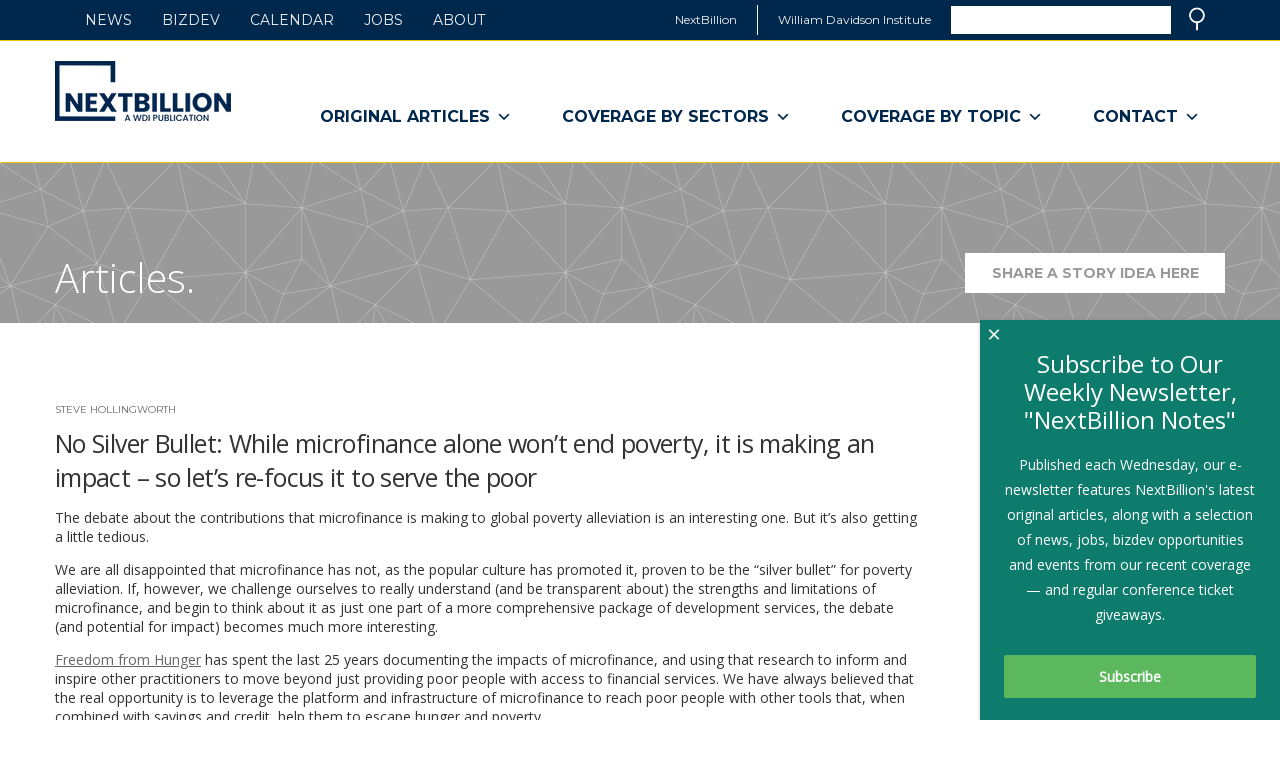

--- FILE ---
content_type: text/css
request_url: https://nextbillion.net/wp-content/themes/nextbillion/style.css
body_size: 8139
content:
/*
Theme Name: NextBillion
Author: John Green @ Phire Group
Author URI: http://thephiregroup.com/
Version: 1.0
*/

/* ********************** */
/* normalization & resets */
/* ********************** */
html, body, blockquote, button, fieldset, h1, h2, h3, h4, h5, h6, p, ul, dl, li, dt, dd {margin: 0; padding: 0; border: 0;}
html {font-size: .875em; font-family: 'Montserrat', sans-serif; color: #333; background: #fff;}
a {text-decoration: none; color: #666;}
a:focus, a:hover, a:active {color: #00a1e0;}
a[href^='tel'] {color: inherit !important; cursor: default;}
blockquote p, q {quotes: '“' '”' '‘' '’';}
blockquote p::before, q::before {content: open-quote;}
blockquote p::after, q::after {content: close-quote;}
button {font-family: inherit; background: transparent; cursor: pointer;}
button[disabled] {cursor: default;}
button::-moz-focus-inner, input::-moz-focus-inner {padding: 0; border: 0;}
img {border: 0;}
main {display: block;}
table {border-spacing: 0; border-collapse: collapse;}
textarea {overflow: auto; resize: vertical;}
ul {list-style: none;}
a:focus, input[type='submit'], button:focus {outline: 0;} /* NOTE: all focusable items are given focus styles later in the stylesheet */
.row {width: 1170px; margin: 0 auto;}
dl {margin-bottom: 3px; font-size: .714em;}
dt {display: inline-block;}
dd {display: inline;}
dt {text-transform: uppercase;}
dt a {color: #333;}
dt + dd::before {margin: 0 4px; content: '/';}
ins {text-decoration: none;}

/* *************** */
/* utility classes */
/* *************** */
.clearfix::after {display: block; visibility: hidden; clear: both; height: 0; content: '';}
.hidden {display: none !important;}
.ir {overflow: hidden; text-indent: 100%; white-space: nowrap;}
.srtext {position: absolute; width: 1px; height: 1px; overflow: hidden; clip: rect(1px, 1px, 1px, 1px);}
[id='skipnav'] {position: absolute; left: 480px; margin: 5px 0; padding: 0 20px;}
[id='skipnav'] a {position: absolute; right: 9999px; font-size: .857em; line-height: 33px;}
[id='skipnav'] a:focus {position: static;}
.alignnone {margin: 5px 20px 20px 0;}
.aligncenter {display: block; margin: 5px auto 5px auto;}
.alignright {float: right; margin: 5px 0 20px 20px;}
.alignleft {float: left; margin: 5px 20px 20px 0;}

/* ******* */
/* general */
/* ******* */
h1 {float: left; width: 176px; height: 60px; margin-top: 20px;}
h1 a {display: block; height: 100%;}
.has-sidebar .content {float: left; width: 870px;}
.has-sidebar .sidebar {float: right; width: 270px;}
.sidebar > div + div {margin-top: 35px;}
.sidebar h2 {color: #666;}
h2 {margin-bottom: .5em; font-size: 1.143em; text-transform: uppercase; letter-spacing: .32em;}
.authorstr, .social, .cat-bar, .foot-bar, .smallcaps {font-size: .714em; text-transform: uppercase;}
.cat-bar {width: 160px; height: 20px; padding: 0 10px; line-height: 20px;}
.date-bar {width: 160px; height: 40px; padding: 10px; font-weight: 700; line-height: 1; text-transform: uppercase;}
.date-bar.articles {color: #fff; background: #00a1e0;}
.date-bar.blog {color: #fff; background: #00a1e0;}
.date-bar.news {color: #fff; background: #00274c;}
.date-bar.events {color: #00274c; background: #f5c300;}
.foot-bar {display: block; padding-top: 1em; border-top: 1px solid #999;}
.foot-view-more {margin: 40px 0 0; text-align: right;}
.rectwrap {overflow: hidden; background-size: cover;}
.social {display: block; margin: 10px 0 15px;}
.social::before {display: inline-block; width: 21px; height: 16px; margin: 0 10px -4px; background: url('images/social-arrow.png'); content: '';}
.social-circle {display: inline-block; width: 26px; height: 26px; border-radius: 100%; background-image: url('images/social-logos.png');}
#comments {padding-top: 1em;}
.wp-caption {max-width: 100%;}

/* ****************** */
/* color name classes */
/* ****************** */
.blog-f {color: #999 !important;}
.blog-nbgp-f {color: #00a1e0 !important;}
.blog-nbi-f {color: #00c18c !important;}
.blog-nbec-f {color: #20cbd4 !important;}
.blog-b {background-color: #999 !important;}
.about {color: #00274c !important; background-color: #f5c300 !important;}
.default-b {background-color: #00274c !important;}
.blog-nbgp-b {background-color: #00a1e0 !important;}
.blog-nbi-b {background-color: #00c18c !important;}
.blog-nbec-b {background-color: #20cbd4 !important;}
.blog--btn {border-color: #999 !important; color: #fff !important; background-color: #999 !important;}
.blog-nbgp-btn {border-color: #00a1e0 !important; color: #fff !important; background-color: #00a1e0 !important;}
.blog-nbi-btn {border-color: #00c18c !important; color: #fff !important; background-color: #00c18c !important;}
.blog-nbec-btn {border-color: #20cbd4 !important; color: #fff !important; background-color: #20cbd4 !important;}
.blog--btn:focus, .blog--btn:hover, .blog--btn:active {color: #999 !important; background-color: transparent !important;}
.blog-nbgp-btn:focus, .blog-nbgp-btn:hover, .blog-nbgp-btn:active {color: #00a1e0 !important; background-color: transparent !important;}
.blog-nbi-btn:focus, .blog-nbi-btn:hover, .blog-nbi-btn:active {color: #00c18c !important; background-color: transparent !important;}
.blog-nbec-btn:focus, .blog-nbec-btn:hover, .blog-nbec-btn:active {color: #20cbd4 !important; background-color: transparent !important;}
.social-nbgp-b::before {background-position: 0 0;}
.social-nbi-b::before {background-position: -21px 0;}
.social-nbec-b::before {background-position: -42px 0;}
.headers-blog-nbgp-f h2 {color: #00a1e0 !important;}
.headers-blog-nbi-f h2 {color: #00c18c !important;}
.headers-blog-nbec-f h2 {color: #20cbd4 !important;}
.single-post .blog-nbgp-b + .has-sidebar .wp-caption-text {background: #00a1e0;}
.single-post .blog-nbi-b + .has-sidebar .wp-caption-text {background: #00c18c;}
.single-post .blog-nbec-b + .has-sidebar .wp-caption-text {background: #20cbd4;}
.masthead {background-color: #00274c;}
.masthead.events {background-color: #f5c300;}
.masthead.news {background-color: #f5c300;}
.masthead.nbs {background-color: #f5c300;}
.masthead.about {background-color: #f5c300;}
.masthead.jobs {background-color: #00c18c;}

/* ****** */
/* header */
/* ****** */
header {border-bottom: 1px solid #f5c300;}
header .row {position: relative;}
header li {float: left; text-transform: uppercase;}
header li + li {margin-left: 30px;}
header a {line-height: 40px; color: #f3f3f3;}
header a:focus, header a:hover, header a:active {color: #f5c300;}
.sites-block {height: 40px; border-bottom: 1px solid #f5c300; color: #f3f3f3; background: #00274c;}
.sites-block ul {float: right;}
.sites-block li {height: 30px; margin: 5px 0; padding: 0 20px; font-size: .857em; line-height: 30px; text-transform: none;}
.sites-block li > span, .sites-block li > a {line-height: 30px;}
.sites-block li + li {margin-left: 0;}
.sites-block li + li + li {padding-left: 0;}
.sites-block li:first-child + li {margin-left: 0; border-left: 1px solid #f3f3f3;}
.mainsearch div {display: inline-block;}
.mainsearch input {width: 220px; height: 28px; max-width: 100%; margin-left: 0; border: 0;}
.mainsearch input:disabled {padding: 0;}
.mainsearch input:focus {outline: 0;}
.searchform > div {margin-right: 15px;}
.searchbtn {width: 16px; height: 24px; border-radius: 0; background-image: url('images/search.png'); -webkit-appearance: none; -moz-appearance: none; appearance: none;}
.searchbtn:focus, .searchbtn:hover, .searchbtn:active {background-position: -18px 0;}

/* ********** */
/* Sites Menu */
/* ********** */
.mainnav-sites {float: right; height: 121px;}
.mainnav-sites > ul > li {margin-top: 30px;}
.mainnav-sites button {padding: 0 25px 18px; font-weight: 700; font-size: 1.143em; line-height: 73px; text-transform: uppercase; color: #00274c;}
.mainnav-sites button:focus, .mainnav-sites button:hover, .mainnav-sites button:active, .has-open-sub-menu {color: #00274c; background: #f5c300;}
.mainnav-sites li + li {margin-left: 0;}
.mainnav-sites li .sub-menu {display: none; position: absolute; z-index: 10; padding: 45px; border-top: 1px solid #f5c300; border-bottom: 1px solid #f5c300; background: #ececec;}
.mega-menu {left: 0; width: 1080px;}
.mega-menu > ul {float: left;}
.mega-menu > ul:first-child a {display: block; width: 236px; height: 36px; border: 2px solid #999; font-size: 1em; line-height: 36px; text-align: center; color: #fff; background: #999;}
.mega-menu > ul:first-child a:focus, .mega-menu > ul:first-child a:hover, .mega-menu > ul:first-child a:active {color: #999; background: transparent;}
.mega-menu > ul:first-child li + li {margin-top: 15px;}
.mega-menu > .section-featured {margin-left: 40px; padding-left: 40px; border-left: 1px solid #999;}
.sub-menu.mega-menu > .section-featured > li {float: left;}
.sub-menu.mega-menu > .section-featured > li + li {margin-left: 30px;}
.mega-menu .section-featured {padding-top: 0; background: inherit;}
.mega-menu .section-featured li {text-transform: none;}
.section-featured li .foot-bar {min-height: 30px;}
.mainnav-sites > ul > li:last-child .sub-menu {right: 0;}
.mainnav-sites .menu-item-has-children:hover ul, .mainnav-sites .menu-item-has-children:hover div, .mainnav-sites li .sub-menu.openmenu {display: block;}
.mainnav-sites li .sub-menu li {float: none; margin: 0;}
.mainnav-sites a {font-size: .875em; line-height: 1.429; color: #666;}
.mainnav-sites a:focus, .mainnav-sites a:hover, .mainnav-sites a:active {color: #00a1e0;}
.utilnav {position: absolute; top: -41px;}

/* ********** */
/* Text Menus */
/* ********** */
.mainnav {float: right; height: 121px;}
.mainnav > ul > li {margin-top: 30px;}
.mainnav button {padding: 0 25px 18px; font-weight: 700; font-size: 1.143em; line-height: 73px; text-transform: uppercase; color: #00274c;}
.mainnav button:focus, .mainnav button:hover, .mainnav button:active, .has-open-sub-menu {color: #00274c; background: #f5c300;}
.mainnav li + li {margin-left: 0;}
.mainnav li .sub-menu {display: none; position: absolute; z-index: 10; padding: 45px; border-top: 1px solid #f5c300; border-bottom: 1px solid #f5c300; background: #ececec;}
.mainnav > ul > li:last-child .sub-menu {right: 0;}
.mainnav .menu-item-has-children:hover ul, .mainnav .menu-item-has-children:hover div, .mainnav li .sub-menu.openmenu {display: block;}
.mainnav li .sub-menu li {float: none; margin: 10px; text-transform: none; font-size: 1.1em;}
.mainnav a {font-size: .875em; line-height: 1.429; color: #666;}
.mainnav a:focus, .mainnav a:hover, .mainnav a:active {color: #00a1e0;}


/* ****** */
/* footer */
/* ****** */
footer {margin-top: 75px; color: #666; background: #f3f3f3;}
.footerbar {height: 40px; line-height: 40px; text-transform: uppercase; color: #f3f3f3; background: #00274c;}
.footerbar-section {float: left; width: 270px;}
.footerbar-section + .footerbar-section {margin-left: 30px;}
.footerbar-nav {width: 570px;}
.footerbar li {float: left;}
.footerbar-nav li + li {margin-left: 30px;}
.footerbar a {color: #f3f3f3;}
.footerbar a:focus, .footerbar a:hover, .footerbar a:active {color: #f5c300;}
.footerbar-social a {margin-top: 5px;}
.footerbar-social li + li {margin-left: 10px;}
.footernav > li {float: left; width: 270px; margin-top: 40px;}
.footernav > li + li {margin-left: 30px;}
.footernav > li {font-size: 1.143em; text-transform: uppercase;}
.footernav > li ul {margin-top: 5px; padding-top: 15px; border-top: 1px solid #999; font: .875em/1.571 'Open Sans', sans-serif; text-transform: none;}
.copyright {margin: 160px 0 0; padding-bottom: 30px; font-size: .857em; text-transform: uppercase;}

/* ******** */
/* carousel */
/* ******** */
.section-home-fma {position: relative; width: 100%; height: 600px; max-width: 1920px; margin: auto;}
.masthead-image {position: absolute; top: 0; width: 100%; height: 100%; background-position: center; background-repeat: no-repeat;}
.textbox {position: absolute; bottom: 0; width: 100%; height: 240px; font: 300 2.857em/1.25 'Open Sans', sans-serif; text-align: center; color: #fff; background: rgba(102,102,102,.85);}
.textbox p {width: 1030px; margin: 40px auto;}
.section-home-fma a {display: block; position: absolute; bottom: 40px; left: calc(50% - 80px); width: 156px; height: 36px; border: 1px solid #fff; font: 400 .35em/36px 'Montserrat', sans-serif; text-align: center; text-transform: uppercase; color: #666; background: #fff;}
.section-home-fma a:focus, .section-home-fma a:hover, .section-home-fma a:active {color: #fff; background: transparent;}
.hero-carousel-controls {margin-top: 10px; text-align: center;}
.hero-carousel-controls button {width: 10px; height: 10px; border: 2px solid #ccc; border-radius: 100%;}
.hero-carousel-controls button:focus, .hero-carousel-controls button:hover, .hero-carousel-controls button:active {background: #eee;}
.hero-carousel-controls button.active {background: #ccc;}
.hero-carousel-controls button + button {margin-left: 10px;}

/* **************** */
/* featured section */
/* **************** */
.section-featured {padding-top: 20px; background: #f3f3f3;}
.section-featured li {position: relative; float: left; width: 230px; margin-bottom: 10px;}
.section-featured li + li {margin-left: 5px;}
.section-featured .cat-bar {position: absolute; top: 120px; width: 210px; height: 30px; font-size: 1em; line-height: 30px; text-transform: uppercase; color: #fff; background: #00274d;}
.mega-menu .section-featured .cat-bar {background: #999;}
.section-featured li h3 {margin: 5px 10px 60px; font-weight: 400; font-size: 1.143em;}
.section-featured li h3 a {font: 1em 'Open Sans', sans-serif;}
.section-featured li .foot-bar {position: absolute; bottom: 0; width: 210px; margin: 0 10px;}
.section-featured li .foot-bar a {font-size: 1em;}
.section-featured .rectwrap {display: block; width: 230px; height: 150px; background-position: center;}
.section-featured img {width: 100%;}

/* ******************* */
/* latest news section */
/* ******************* */
.section-latest {margin-top: 60px;}
.section-latest h2, .single-jobs .section-latest h3 {color: #00a1e0;}
.section-latest .sidebar h2 {color: #666;}
.section-latest .content img, .section-latest .content .imgdiv {width: 270px; height: 270px; background-position: center; background-size: cover;}
.section-latest .content .size-full {height: auto; width: auto;}
.section-latest .content li {padding-top: 20px; padding-bottom: 20px;}
.section-latest .content li + li {padding-top: 20px; padding-bottom: 20px; border-top: 1px solid #999;}
.section-latest .content .excerpt li {margin: 1em 0 0 1.5em; list-style: disc; border-top: none;}
.section-latest .content .excerpt li + li {padding-top: 0; border-top: none;}
.section-latest li > div {position: relative; float: left;}
.section-latest.events-page li > div:first-child {width: 270px; margin-bottom: 20px;}
.section-latest li > div + div {float: right; width: 570px; }
.section-latest .cat-bar {position: absolute; top: 189px; color: #fff; background: #666;}
.section-latest .date-bar {position: absolute; top: 210px;}
.section-latest .authorstr {display: block; margin-bottom: 1em;}
.section-latest h3 {font: 400 1.786em 'Open Sans', sans-serif; letter-spacing: -.025em;}
.single-jobs .section-latest h3 {font-size: 1.143em; text-transform: uppercase; letter-spacing: .32em;}
.section-latest .excerpt {margin: 1em 0; font-family: 'Open Sans', sans-serif;}
.section-latest .foot-bar {margin-top: 10px !important;}
.section-latest .focuspost {position: relative; margin-bottom: 20px;}
.section-latest .focuspost > div {position: static; float: none;}
.section-latest .focuspost > div + div {width: 100%;}
.section-latest .focuspost img, .section-latest .focuspost .imgdiv {width: 870px; height: 490px; background-size: cover;}
.section-latest .focuspost .cat-bar {top: 409px;}
.section-latest .focuspost .date-bar {top: 430px;}
.section-latest .focuspost .authorstr {margin-top: 20px;}
.single-post .section-latest .focuspost dl, .single-news .section-latest .focuspost dl {margin-left: 0;}
.single-news .section-latest .focuspost dl:nth-of-type(1) {margin-top: 1em;}
.section-latest .focuspost .social {float: left; margin: 0;}
.single-post .post-content img, .single-news .post-content img {width: auto; height: auto;}
.single-post .alignleft, .single-news .alignleft {float: left; margin: 40px 40px 40px 10px !important;}
.single-post .alignright, .single-news .alignright {float: right; margin: 40px 10px 40px 40px !important;}
.single-post .excerpt img, .single-news .excerpt img {display: block; border-width: 2px; border-style: solid;}
.single-post .wp-caption-text, .single-news .wp-caption-text {margin: 0 !important; padding: 12px 18px; font-size: .857em; color: #fff; background: #999;}
.section-latest .content .imgdiv.noimg {height: 70px;}
.section-latest .cat-bar.noimg, .section-latest .date-bar.noimg {top: 10px; width: 250px;}
.section-latest .cat-bar.noimg + .date-bar.noimg {top: 31px;}
.section-latest .cat-bar.noimg + .date-bar.noimg + .social {margin-top: 31px;}
.single-jobs .source {margin: 1em 0;}

/* ******* */
/* twitter */
/* ******* */
h2.twitterhdr::after {display: inline-block; float: right; width: 21px; height: 17px; background: url('images/twitter-icon.png'); content: '';}
.section-twitter ul {padding: 20px 10px; background: #f3f3f3;}
.section-twitter li + li {margin-top: 20px;}
.section-twitter img {float: left;}
.section-twitter .tweet {float: right; width: 180px; font-size: .857em;}

/* ******* */
/* connect */
/* ******* */
.sidebarbox {padding: 30px;}
.sidebarbox li {display: inline-block;}
.sidebarbox li + li:not(.btnlink) {margin-left: 11px;}
.sidebarbox li + .btnlink {margin-top: 20px;}
.sidebarbox .btnlink + .btnlink {margin-top: 10px;}

.sidebarbox .btnlink {display: block;}
.sidebarbox .btnlink a {display: block; width: 100%; box-sizing: border-box; padding: 15px 5px; text-align: center; text-transform: uppercase; background: #fff;}
.sidebarbox .btnlink a:focus, .sidebarbox .btnlink a:hover, .sidebarbox .btnlink a:active {background: transparent;}

.sidebarbox-gray {background: #f3f3f3;}
.sidebarbox-gray a {border: 2px solid #fff; color: #00274c;}
.sidebarbox-gray .btnlink.active a {border-color: #f5c300; color: #00274c !important; background: #f5c300;}

.section-description .btnlink a:focus, .section-description .btnlink a:active, .section-description .btnlink a:hover {color: #fff !important;}
.sidebarbox-nbfinancialinnovation {background: #00a1e0;}

.sidebarbox-lightblue {background: #00a1e0;}
.sidebarbox-lightblue a {border: 2px solid #fff; color: #00a1e0;}
.sidebarbox-lightblue .btnlink a:focus, .sidebarbox-lightblue .btnlink a:hover, .sidebarbox-lightblue .btnlink a:active {color: #fff;}
.sidebarbox-lightblue .facebook {background-position: 0 0;}
.sidebarbox-lightblue .twitter {background-position: -26px 0;}
.sidebarbox-lightblue .youtube {background-position: -52px 0;}
.sidebarbox-lightblue .linkedin {background-position: -78px 0;}
.sidebarbox-lightblue .rss {background-position: -104px 0;}
.sidebarbox-lightblue a:focus, .sidebarbox-lightblue a:hover, .sidebarbox-lightblue a:active {border: 2px solid #fff;}
.sidebarbox-lightblue .facebook:focus, .sidebarbox-lightblue .facebook:hover, .sidebarbox-lightblue .facebook:active {background-position: 0 -26px;}
.sidebarbox-lightblue .twitter:focus, .sidebarbox-lightblue .twitter:hover, .sidebarbox-lightblue .twitter:active {background-position: -26px -26px;}
.sidebarbox-lightblue .youtube:focus, .sidebarbox-lightblue .youtube:hover, .sidebarbox-lightblue .youtube:active {background-position: -52px -26px;}
.sidebarbox-lightblue .linkedin:focus, .sidebarbox-lightblue .linkedin:hover, .sidebarbox-lightblue .linkedin:active {background-position: -78px -26px;}
.sidebarbox-lightblue .rss:focus, .sidebarbox-lightblue .rss:hover, .sidebarbox-lightblue .rss:active {background-position: -104px -26px;}

.sidebarbox-darkblue {background: #00274c;}
.sidebarbox-darkblue a {border: 2px solid #fff; color: #00274c;}
.sidebarbox-darkblue .btnlink a:focus, .sidebarbox-darkblue .btnlink a:hover, .sidebarbox-darkblue .btnlink a:active {color: #fff;}
.sidebarbox-darkblue .facebook {background-position: 0 -52px;}
.sidebarbox-darkblue .twitter {background-position: -26px -52px;}
.sidebarbox-darkblue .youtube {background-position: -52px -52px;}
.sidebarbox-darkblue .linkedin {background-position: -78px -52px;}
.sidebarbox-darkblue .rss {background-position: -104px -52px;}
.sidebarbox-darkblue a:focus, .sidebarbox-darkblue a:hover, .sidebarbox-darkblue a:active {border: 2px solid #f3f3f3;}
.sidebarbox-darkblue .facebook:focus, .sidebarbox-darkblue .facebook:hover, .sidebarbox-darkblue .facebook:active {background-position: 0 -78px;}
.sidebarbox-darkblue .twitter:focus, .sidebarbox-darkblue .twitter:hover, .sidebarbox-darkblue .twitter:active {background-position: -26px -78px;}
.sidebarbox-darkblue .youtube:focus, .sidebarbox-darkblue .youtube:hover, .sidebarbox-darkblue .youtube:active {background-position: -52px -78px;}
.sidebarbox-darkblue .linkedin:focus, .sidebarbox-darkblue .linkedin:hover, .sidebarbox-darkblue .linkedin:active {background-position: -78px -78px;}
.sidebarbox-darkblue .rss:focus, .sidebarbox-darkblue .rss:hover, .sidebarbox-darkblue .rss:active {background-position: -104px -78px;}

.sidebarbox-yellow {background: #f5c300;}
.sidebarbox-yellow a {border: 2px solid #fff; color: #00274c;}
.sidebarbox-yellow .btnlink a {color: #00274c;}
.sidebarbox-yellow .btnlink a:focus, .sidebarbox-yellow .btnlink a:hover, .sidebarbox-yellow .btnlink a:active {color: #fff;}
.sidebarbox-yellow .facebook {background-position: 0 -104px;}
.sidebarbox-yellow .twitter {background-position: -26px -104px;}
.sidebarbox-yellow .youtube {background-position: -52px -104px;}
.sidebarbox-yellow .linkedin {background-position: -78px -104px;}
.sidebarbox-yellow .rss {background-position: -104px -104px;}
.sidebarbox-yellow a:focus, .sidebarbox-yellow a:hover, .sidebarbox-yellow a:active {border: 2px solid #fff;}
.sidebarbox-yellow .facebook:focus, .sidebarbox-yellow .facebook:hover, .sidebarbox-yellow .facebook:active {background-position: 0 -130px;}
.sidebarbox-yellow .twitter:focus, .sidebarbox-yellow .twitter:hover, .sidebarbox-yellow .twitter:active {background-position: -26px -130px;}
.sidebarbox-yellow .youtube:focus, .sidebarbox-yellow .youtube:hover, .sidebarbox-yellow .youtube:active {background-position: -52px -130px;}
.sidebarbox-yellow .linkedin:focus, .sidebarbox-yellow .linkedin:hover, .sidebarbox-yellow .linkedin:active {background-position: -78px -130px;}
.sidebarbox-yellow .rss:focus, .sidebarbox-yellow .rss:hover, .sidebarbox-yellow .rss:active {background-position: -104px -130px;}

/* **************** */
/* featured sidebar */
/* **************** */
.sidebar-featured > div {padding: 20px;}
.sidebar-featured .smallcaps {margin-bottom: 1em;}
.sidebar-featured .btn-link {display: block; height: 40px; margin: 50px 10px 10px; border: 2px solid #fff; line-height: 40px; text-align: center; text-transform: uppercase; background: #fff;}
.sidebar-featured .btn-link + .btn-link {margin-top: 10px;}
.sidebar-featuredcomment > div {background: #f3f3f3;}
.sidebar-featuredjob > div, .sidebar-job-ad > div {background: #00c18c;}
.sidebar-featuredcomment blockquote, .sidebar-job-ad p:not(.smallcaps) {font: 300 1.786em/1.2 'Open Sans', sans-serif;}
.sidebar-featuredjob h3 {font: 400 1.429em/1.5 'Open Sans', sans-serif;}
.sidebar-featuredjob h3::after {content: '.';}
.sidebar-featuredjob p {font-size: .857em; line-height: 1.333;}
.sidebar-featured .btn-link:focus, .sidebar-featured .btn-link:hover, .sidebar-featured .btn-link:active {color: #666; background: transparent;}
.job-ad-text {margin-top: 1em; font-size: .857em;}
.sidebar-featuredevent > div, .sidebar-job-ad > div {background: #f5c300;}
.sidebar-featuredevent h3 {font: 400 1.429em/1.5 'Open Sans', sans-serif;}
.sidebar-featuredevent h3::after {content: '.';}
.sidebar-featuredevent p {font-size: .857em; line-height: 1.333;}

/* *********** */
/* news/events */
/* *********** */
.section-newsevents {margin: 50px 0;}
.section-newsevents h2 {color: #666;}
.section-newsevents li {position: relative; float: left; width: 270px; background: #f3f3f3;}
.section-newsevents li + li {margin-left: 30px;}
.section-newsevents .rectwrap {display: block; width: 270px; height: 180px;}
.section-newsevents img {width: 270px; height: 180px;}
.section-newsevents .cat-bar {position: absolute; top: 99px; overflow: hidden; color: #666; background: #ccc;}
.section-newsevents .date-bar {position: absolute; top: 120px;}
.section-newsevents h3 {margin: 10px 10px 40px; font: 400 1.143em/1.125 'Open Sans', sans-serif;}
.section-newsevents li .foot-bar {position: absolute; bottom: 0; width: 250px; margin: 10px 10px 5px; padding-top: 5px;}
.moreinfolink {margin-top: 1em; font-weight: bold;}

/* *************** */
/* parent/partners */
/* *************** */
.home .content-split {float: left; width: 570px;}
.home .content-split img {margin-top: 30px;}
.home .content-split + .content-split {margin-left: 30px;}
.home .content-split + .content-split img {margin-top: 0;}
.home .content-split h2 {margin-bottom: 0; padding-bottom: 5px; border-bottom: 1px solid #999; color: #666;}
.partners {margin-right: -30px;}
.partnerbox {float: left; width: 164px; height: 94px; margin: 30px 30px 0 0; border: 3px solid #f3f3f3;}
.partners .partnerbox + .partnerbox {margin-top: 30px;}
.wysiwyg .content-split * + * {margin-top: 0;}
.wysiwyg .content-split h3 + img {margin-top: 30px;}
.wysiwyg ul li {margin-left: 40px; padding-left: 0; list-style: disc;}
.sidebar-logo {padding: 20px 0; border-top: 5px solid #f3f3f3; border-bottom: 5px solid #f3f3f3;}
.sidebar-logo img {display: block; max-width: calc(100% - 20px); margin: auto;}
.section-partners .sidebar-logo {padding: 0 0 10px;}
.section-partners .partnerbox {float: none; width: 264px; margin: 10px 0 0;}

/* ******** */
/* masthead */
/* ******** */
.masthead {position: relative; height: 160px; color: #fff;}
.masthead .row {position: relative;}
.masthead h2 {position: absolute; top: 90px; font: 300 2.857em/1.25 'Open Sans', sans-serif; text-transform: none; letter-spacing: 0;}
.page .masthead .breadcrumbs + h2, .single-events .masthead h2, .single-news .masthead h2, .single-next-billion-series .masthead h2, .tax-event-tags .masthead h2 {color: #00274c;}
.page-template-template-jobs .masthead h2 {color: #fff !important;}
.single .masthead h2 a {color: #00274c;}
.single .masthead h2 a:focus, .single .masthead h2 a:hover, .single .masthead h2 a:active {color: #fff;}
.single-jobs .masthead h2 a {color: #fff;}
.single-jobs .masthead h2 a:focus, .single-jobs .masthead h2 a:hover, .single-jobs .masthead h2 a:active {color: #00274c;}
.single.single-post h2 a {color: #fff;}
.single.single-post h2 a:focus, .single.single-post h2 a:hover, .single.single-post h2 a:active {color: #00274c;}
.breadcrumbs, .sharebtnlink {position: absolute; top: 50px; width: 220px; padding: 10px; font-weight: 700; line-height: 10px; text-transform: uppercase; color: #00274c; background: #fff;}
.sharebtnlink {top: 90px; right: 0; width: 240px; padding: 13px 8px; border: 2px solid #fff; text-align: center;}
.sharebtnlink:focus, .sharebtnlink:hover, .sharebtnlink:active {color: #fff !important; background: transparent;}

/* ******* */
/* wysiwyg */
/* ******* */
main {margin-top: 50px;}
main.has-sidebar .content {width: 800px;}
.wysiwyg {font: 1.286em 'Open Sans', sans-serif;}
.wysiwyg * + * {margin-top: 1em;}
.wysiwyg h3 {border-bottom: 1px solid #999; font: 700 .888em/1.5 'Montserrat', sans-serif; text-transform: uppercase; letter-spacing: .32em; color: #00274c;}
.wysiwyg h3:not(:first-child), .wysiwyg .content-split h3 {margin-top: 3em;}
.page-template-template-about .content-split > a {display: block; margin-top: 20px;}

/* ************ */
/* team sidebar */
/* ************ */
.teambox {padding: 20px; font-size: .714em; line-height: 1.2; text-transform: uppercase; background: #f3f3f3;}
.teambox li + li {margin-top: 8px;}
.teambox img {float: left; width: 84px; height: 84px; margin-right: 20px; border-radius: 100%;}
.teambox li div {display: table-cell; float: none; height: 84px; vertical-align: middle;}
.teambox a strong {font-weight: 400; font-size: 1.4em; line-height: 1.4; color: #00a1e0;}
.teambox a:focus strong, .teambox a:hover strong, .teambox a:active strong {color: #00274c !important;}

/* ************** */
/* taxonomy pages */
/* ************** */
.resetfilter {display: inline-block; float: right; font-size: .625em; line-height: 24px; vertical-align: bottom; letter-spacing: 0;}
.search .foot-bar, .archive .foot-bar, .blog .content .foot-bar, .events-page .foot-bar, .news-page .foot-bar, .single-authors .content .foot-bar, .single-partners .content .foot-bar {font-size: 1em; text-align: center;}
.archive .mega-menu .foot-bar {font-size: .714em; text-align: initial;}
.pagerctrls li {display: inline-block; border: 0 !important;}
.pagerctrls li + li {margin-left: 5px; padding-top: 0 !important;}
.pagerctrls .current {color: #f5c300;}
.prevlink {float: left;}
.nextlink {float: right;}

/* ****** */
/* events */
/* ****** */
.section-latest.events-page .content li {margin-bottom: 20px;}
.event-location {margin-bottom: 1px; padding: 0 10px; font-size: .714em; line-height: 20px; text-transform: uppercase; color: #666; background: #ccc;}
.event-date {height: 230px; margin-bottom: 10px; padding: 20px; font-size: 2em; text-transform: uppercase; color: #fff; background: #00274d;}
.jobs-date {height: 180px;}
.events-page .social {float: left;}
.learnmore {display: inline-block; float: right; width: 156px; border: 2px solid #f3f3f3; line-height: 36px; text-align: center; text-transform: uppercase; color: #00a1e0; background: #f3f3f3;}
.learnmore:focus, .learnmore:hover, .learnmore:active {background: transparent;}
.page-template-template-jobs .learnmore, .tax-job-tags .learnmore {float: none; width: 100%; box-sizing: border-box;}
.section-calendar {padding-bottom: 20px; border-bottom: 5px solid #f3f3f3;}
.section-calendar h2 {margin-bottom: 20px; padding-bottom: 10px; border-bottom: 5px solid #f3f3f3;}
.section-calendar table {width: 190px; margin: auto; table-layout: fixed; border-collapse: collapse;}
.section-calendar table + table {margin-top: 40px;}
.section-calendar thead {font-size: .714em; text-transform: uppercase; color: #00274c;}
.section-calendar thead th {height: 25px;}
.section-calendar thead [colspan] {font-size: 1.6em; color: #666;}
.section-calendar tbody {color: #ccc;}
.section-calendar tbody td {height: 26px; padding: 0; border: 1px solid #ccc; text-align: center;}
.section-calendar tbody a {color: #00a1e0;}
.section-calendar tbody a:focus, .section-calendar tbody a:hover, .section-calendar tbody a:active {color: #00274c;}

/* ************* */
/* sidebar stuff */
/* ************* */
.section-description > div {padding: 20px; font-size: .857em; line-height: 1.333; color: #fff;}
.section-description > div * + * {margin-top: 1em;}
.section-description h3 {font-size: 1em; text-transform: uppercase;}
.section-description a {border: 0; color: inherit;}
.section-description a:not(.btnreadmore):focus, .section-description a:not(.btnreadmore):hover, .section-description a:not(.btnreadmore):active {border: 0; text-decoration: underline;}
.section-description ul {padding-left: 20px; list-style-type: disc;}
.section-description .sidebarbox li {display: list-item;}
.section-description .sidebarbox li + li {margin-left: 0;}
.section-description .btnlink {width: calc(100% - 20px); margin: auto;}
.section-description .btnreadmore {margin-top: 2em !important; border: 2px solid #fff; font-size: 1.166em;}
.section-posts ul {padding: 0 15px; border-top: 5px solid #f3f3f3; border-bottom: 5px solid #f3f3f3;}
.section-posts li {padding: 25px 0;}
.section-posts li + li {border-top: 1px solid #f3f3f3;}
.section-posts li span {display: block; padding-bottom: 5px; font-size: .714em; text-transform: uppercase;}
.section-posts li a {font: 1.143em/1.125 'Open Sans', sans-serif;}

/* ******* */
/* authors */
/* ******* */
.single-authors .author-bio > div:first-child {position: relative; height: 150px;}
.single-authors .author-bio > div:first-child > * {float: left;}
.single-authors .author-bio > div:first-child > img {width: 150px; height: 150px; border-radius: 100%;}
.single-authors .author-bio > div:first-child > h3 {position: absolute; bottom: 0;}
.single-authors .author-bio > div:first-child > img + h3 {left: 170px;}
.single-authors .author-bio .wysiwyg, .single-partners .author-bio .wysiwyg {margin: 1em 0;}
.single-authors .author-bio + .content, .single-partners .author-bio + .content {margin-top: 2em;}
.single-authors .author-posts, .single-authors .nopostsfound, .single-partners .author-posts, .single-partners .nopostsfound {margin-top: 20px;}
.single-partners .author-bio h3 a {font-size: smaller;}

/* **** */
/* post */
/* **** */
.post-content {position: relative;}
.post-content .imgdiv {margin-bottom: 20px;}
.post-content .excerpt > *, .post-content .excerpt p {margin: 1em 0;}
.post-content .excerpt blockquote {margin: 1em 2em;}
.post-content .excerpt a {text-decoration: underline;}
.content .post-content li {margin-left: 2em; list-style: disc;}
.content .post-content li + li {padding-top: 0; border-top: 0;}
.nbs-list {margin: 2em 0; border-bottom: 1px solid #999;}
.nbs-list li {padding-top: 20px; border-top: 1px solid #999;}

/* ***** */
/* forms */
/* ***** */
.selectholder {text-align: center; background: #fff;}
.dd-archive {box-sizing: border-box; padding: 15px 5px; border: 0; border-radius: 0; font-size: 1em; font-family: 'Montserrat', sans-serif; text-align: center; text-transform: uppercase; color: #333; background: inherit; -webkit-appearance: none; -moz-appearance: none; appearance: none;}
.dd-archive:focus {outline: 0;}
.contact-form > div {display: block; margin-bottom: 20px;}
.contact-form label {display: block; margin-bottom: 5px; line-height: 1.5;}
.contact-form .half-form {display: inline-block;}
.contact-form .half-form + .half-form {margin-left: 30px;}
.contact-form input:not([type='submit']), .contact-form textarea {height: 40px; box-sizing: border-box; padding: 0 10px; border: 0; font: 1em 'Source Sans Pro', sans-serif; background: #f3f3f3;}
.contact-form textarea {width: 794px; height: 150px; padding: 10px;}
.contact-form .half-form input {width: 380px;}
.contact-form .half-form input, .contact-form .full-form textarea {margin-top: 0;}
.invalid input, .invalid textarea, fieldset.invalid ul {background: #f3cccc !important;}
.contact-form input[type='submit'] {width: 210px; height: 52px; box-sizing: border-box; padding: 15px 5px; border: 2px solid #f5c300; font: 14px Montserrat, sans-serif; text-align: center; text-transform: uppercase; color: #00274c; background: #f5c300; cursor: pointer;}
.contact-form input[type='submit']:focus, .contact-form input[type='submit']:hover, .contact-form input[type='submit']:active {border-color: #f5c300; color: #f5c300; background: #fff;}
input::-webkit-inner-spin-button, input::-webkit-outer-spin-button {height: auto;}
body .gform_wrapper .top_label div.ginput_container {float: none;}
.gform_button[type='submit'] {width: 210px !important; height: 52px; box-sizing: border-box; padding: 15px 5px; border: 2px solid #f5c300; font: 14px Montserrat, sans-serif; text-align: center; text-transform: uppercase; color: #00274c; background: #f5c300; cursor: pointer;}
.gform_button[type='submit']:focus, .gform_button[type='submit']:hover, .gform_button[type='submit']:active {border-color: #f5c300; color: #f5c300; background: #fff;}
div.ginput_complex.ginput_container.gf_name_has_2 span {margin-top: 0px;}
.gform_wrapper input:not([type=radio]):not([type=checkbox]):not([type=submit]):not([type=button]):not([type=image]):not([type=file]) {background-color: #f3f3f3;}
.gform_wrapper textarea {background-color: #f3f3f3;}

/* ****** */
/* search */
/* ****** */
.searchresults ul li {margin-left: 0; list-style: none;}
.searchresults ul li + li {padding-top: 1em; border-top: 1px solid #999;}
.searchresults h4 {font-size: 1.3em;}
.searchresults .foot-bar {margin-top: 2em;}
.post-type-tag {display: inline-block; margin: 0 8px 5px 0; padding: 0 12px; font-size: .5em; line-height: 28px; vertical-align: top; letter-spacing: .1em; text-transform: uppercase;}
.post-type-tag.blog {color: #fff; background: #00a1e0;}
.post-type-tag.news {color: #fff; background: #00274c;}
.post-type-tag.events {color: #00274c; background: #f5c300;}
.post-type-tag.jobs {color: #fff; background: #00c18c;}

.section-latest .job-vitals {margin-left: 0 !important; font: 1em 'Montserrat', sans-serif;}
.section-latest .job-vitals a {text-decoration: none;}
.post-job-vitals {margin: 50px 0 !important;}
.job-title-title {margin-bottom: 30px !important;}

@media screen and (min-width: 769px) {
	.mobile-only {display: none;}
}

@media screen and (max-width: 768px) {

	/* ******* */
	/* general */
	/* ******* */
	.row, .has-sidebar .content, .mega-menu, .textbox p, .home .content-split {width: 100%;}
	.section-featured, .sidebar-twitter-feed, .sidebar-featured-discussion, .sidebar-category-filter, .sidebar .sidebar-connect-with-us, .sidebar-follow-us-nb-twitter, .sidebar-single-partner-logo, .sidebar-follow-us {display: none;}
	iframe {height: auto;max-width: 100%;}
	img {max-width: 100%;}
	h2 {padding: 8% !important;}
	main {margin-top: 20px;}
	.masthead h2 {padding: 0 8%; border: 0; font-weight: 400; font-size: 1.5em;}
	.section-latest h2 {border-top: 0;}
	.foot-view-more {margin: 1em 0 2em; border: 0;}
	.foot-view-more a {display: block; width: 84%; margin: auto; padding: 15px 5px; font-size: 1.5em; text-align: center;}
	.section-latest .foot-view-more a {color: #fff; background: #00a1e0;}
	.section-newsevents {margin: 0;}
	.section-newsevents li {background: #fff;}
	.section-news .foot-view-more a {color: #fff; background: #00274c;}
	.section-events .foot-view-more a {background: #f5c300;}
	footer .sidebar-connect-with-us h2 {margin-bottom: 0; border-top: 1px solid #e4e1df; border-bottom: 0;}
	main.has-sidebar .content {width: 100%; box-sizing: border-box;}
	.has-sidebar .content, .has-sidebar .sidebar {float: none; width: 100%;}
	.wysiwyg, .single .post-content .excerpt {padding: 0 8%; overflow-wrap: break-word;}
	.partners {margin-right: 0;}
	.partnerbox {float: none; width: 145px; margin: 30px auto 0;}
	.page-numbers li:not(.prevlink):not(.nextlink) {display: none;}
	.sharebtnlink {display: none;}
	.breadcrumbs {left: 8%;}
	.page .masthead h2 {top: 70px;}
	.toggler {position: absolute; top: 13px; right: 8%; width: 20%; height: 44px; text-transform: uppercase; color: #fff; background: #ccc;}
	.archive .sidebar {display: none;}
	.post-content .imgdiv {margin-bottom: 0;}
	.single-post .wp-caption-text, .single-news .wp-caption-text {margin-top: 0px !important; margin-right:-4px !important;}

	/* **** */
	/* menu */
	/* **** */
	header {position: relative; border: 0;}
	header li {float: none;}
	h1 {float: none; width: calc(82% - 44px); height: 80px; margin: 0 8%; background-position: left center; background-repeat: no-repeat; background-size: contain;}
	.sites-block {display: none;}
	.mainnav {position: absolute; top: 20px; right: 8%; width: 40px; height: 40px;}
	#mobilemenu {display: none; background: #fff;}
	.section-latest {margin-top: 0;}
	.section-latest .content li + li {padding-top: 0; border: 0;}
	.prevlink, .nextlink {width: 35%;}.prevlink {margin-left: 8%;}.nextlink {margin-right: 8%;}.prevlink a, .nextlink a {font-size: small; color: #00274c !important; background: #f5c300 !important;}
	.searchresults .foot-bar {min-height: 30px;}

	/* **** */
	/* home */
	/* **** */
	.home .sidebar {display: none;}
	.section-home-fma {height: 410px; margin: 0;}
	.section-home-fma .masthead-image {height: 400px; background-position: top center; background-size: 100%;}
	.section-home-fma .textbox {top: 31.25vw; width: 84%; height: auto; padding: 0 8%;}
	.section-home-fma .textbox > *:not(a) {font-size: .55em !important;}
	.home .content-split + .content-split {margin-left: 0;}
	.home .content-split:first-child img {max-width: 84%; margin: 8%;}
	.home .content-split .partners {width: 100%;}
	.home .content-split h2 {border-color: #ccc;}
	.home .partnerbox img {max-width: 100%;}
	.home h2 {border-bottom: 1px solid #e4e1df;}
	.home .foot-view-more {margin-bottom: 0; padding-bottom: 30px; border-bottom: 1px solid #e4e1df;}
	.hero-carousel-controls {display: none;}

	/* ************** */
	/* post list rows */
	/* ************** */
	.section-latest .post-row + .post-row {padding-top: 0; border-top: 0;}
	.post-row .post-meta, .section-newsevents li {width: 100%;}
	.section-newsevents li + li {margin-left: 0;}
	.post-row .post-meta .imgdiv, .section-newsevents .rectwrap {float: right; width: 81px; height: 81px !important; background-color: #e4e1df;}
	.post-row .post-meta .imgdiv + .date-bar, .section-newsevents .rectwrap + .date-bar {height: 41px;}
	.post-row .post-meta .cat-bar, .section-newsevents .cat-bar {position: static; width: calc(100% - 82px - 16vw); height: 20px; margin-bottom: 1px; padding: 0 8vw;}
	.post-row .post-meta .date-bar, .section-newsevents .date-bar {position: static; width: calc(100% - 82px - 16vw); height: 40px; padding: 20px 8vw;}
	.post-row .post-meta .cat-bar + .date-bar, .section-newsevents .cat-bar + .date-bar {padding: 10px 8vw;}
	.post-row .post-meta .social {display: none;}
	.post-row .post-meta + div {width: 84%; margin: 1em 0 2em; padding: 0 8%;}
	.post-row .post-meta + div h3 {font-size: 1.143em;}
	.section-newsevents li h3 {width: 84%; margin: 1em 0; padding: 0 8%;}
	.section-newsevents li .foot-bar {position: static; width: 84%; margin: 1em 0 2em; padding: 0 8%; border: 0;}
	.post-row .authorstr {font-size: .8em; line-height: 1.3;}
	.post-row .excerpt, .post-row .post-meta + div dl {display: none;}

	/* ****** */
	/* footer */
	/* ****** */
	footer {margin-top: 25px; background: #fff;}
	footer > :not(.mobile-only) {display: none;}
	footer .section-connect li:not(.btnlink) {width: calc((100% / 5) - 4px); text-align: center;}
	footer .section-connect li + li:not(.btnlink) {margin-left: 0;}
	footer .copyright {height: 55px; margin-top: 0; padding-bottom: 0; line-height: 55px; text-align: center; color: #fff; background: #00274c;}

	/* ****** */
	/* single */
	/* ****** */
	.section-latest .focuspost img, .section-latest .focuspost .imgdiv {width: 100%; height: 56vw;}
	.single-post .cat-bar, .single-post .date-bar, .single-post .authorstr, .single-next-billion-series .post-content > .date-bar {display: none;}
	#comments, .single .post-content > h3, .single dl, .single .post-content > p {padding: 0 8%;}
	.single-post .sidebar {display: none;}
	.section-latest .focuspost .date-bar {top: calc(56vw - 60px); padding: 10px;}

	/* ***** */
	/* forms */
	/* ***** */
	.contact-form .half-form, .contact-form .half-form input, .contact-form textarea {display: block; width: 100%;}
	.contact-form .half-form + .half-form {margin-left: 0;}
	body .gform_wrapper .top_label div.ginput_container {float: none;}

	/* ****** */
	/* events */
	/* ****** */
	.section-latest.events-page li > div:first-child {width: 100%; margin-bottom: 0;}
	.event-date {position: static; width: 84%; height: 50px; padding: 10px 8vw; font-size: 1em;}
	.events-page .social {display: none;}
	.events-page li > div + div {float: none; width: 84%; padding: 0 8%;}
	.learnmore {float: none; width: auto; margin-left: 8%; border: 0; font-size: .714em; line-height: inherit; text-transform: uppercase; color: inherit; background: none;}
	.page-template-template-jobs .learnmore {display: none;}
	.content .sidebar-about-box, .content .sidebar-calendar {position: relative; padding-bottom: 0; border-bottom: 1px solid #e4e1df;}
	.content .sidebar-about-box h2, .content .sidebar-calendar h2 {margin-bottom: 0; border: 0; color: #666;}
	.content .sidebar-about-box h2 span {display: none;}
	.content .sidebar-calendar table:last-child {margin-bottom: 20px;}
	.single-jobs .excerpt h2 {padding: 0 !important;}

	/* ******* */
	/* authors */
	/* ******* */
	.author-bio-header {float: none; padding: 8%;}
	.author-bio-header h3 {position: static !important;}
	.author-bio-header + .wysiwyg {clear: both;padding-top: 1em;}
	#postlist h3:first-child {padding: 0 8%;}
}
